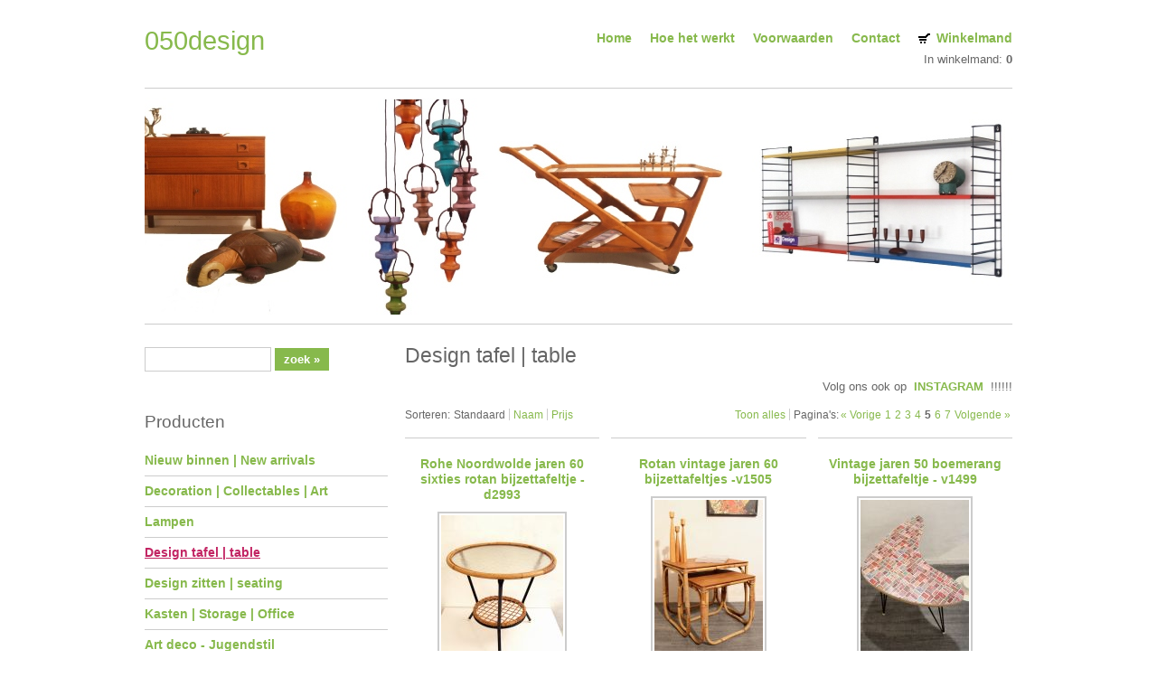

--- FILE ---
content_type: text/html; charset=utf-8
request_url: https://050design.nl/?vintage-mid-century-design-tables-tafel,37,5
body_size: 3059
content:
<!DOCTYPE HTML>
<html lang="nl">
<head>
  <title>vintage mid century design tables tafel - 050design</title>
  <meta name="viewport" content="width=device-width, initial-scale=1">
  <meta name="Language" content="nl" />
  <meta name="Description" content="vintage mid century design tables tafel met veel Deens vintage design" />
  <meta name="Generator" content="Quick.Cart v6.7" />
  <meta name="robots" content="index, follow">

  <link rel="stylesheet" href="templates/default/style.css" />

  <script src="plugins/jquery.min.js"></script>
  <script src="core/common.js"></script>
  <script src="core/libraries/quick.box.js"></script>
  <script src="plugins/menu.js"></script>

  <script>
    var aCF = {
      'sWarning' : 'Vul aub alle gemarkeerde velden in',
      'sEmail' : 'Voer een e-mailadres in',
      'sInt' : 'Vul de correcte waarde in'
    };
  </script>
    
  <div id="fb-root"></div>
  <script>(function(d, s, id) {
    var js, fjs = d.getElementsByTagName(s)[0];
    if (d.getElementById(id)) return;
    js = d.createElement(s); js.id = id;
    js.src = 'https://connect.facebook.net/nl_NL/sdk.js#xfbml=1&version=v3.1';
    fjs.parentNode.insertBefore(js, fjs);
  }(document, 'script', 'facebook-jssdk'));</script>
  
  <!-- Global site tag (gtag.js) - Google Analytics -->
  <script async  src="https://www.googletagmanager.com/gtag/js?id=UA-131359408-1"></script>
  <script>
    window.dataLayer = window.dataLayer || [];
    function gtag(){dataLayer.push(arguments);}
    gtag('js', new Date());
    gtag('config', 'UA-131359408-1');
  </script>
</head>

<body id="page37">
<a class="skiplink" href="#content">Ga naar inhoud</a>
<div id="container">
  <div id="header">
    <div id="head1">
      <div id="logo">
        <div class="title"><a href="./">050design</a></div>
        <div class="slogan"></div>
      </div>
      <div id="menu1"><ul>    <li class="l1">  <a href="./">Home</a></li>    <li class="l2">  <a href="?hoe-het-werkt,7">Hoe het werkt</a></li>    <li class="l3">  <a href="?voorwaarden,19">Voorwaarden</a></li>    <li class="l4">  <a href="?vintage-mid-century-design-hunting,6">Contact</a></li>    <li class="lBasket">  <a href="?winkelmand,3">Winkelmand</a><span>In winkelmand:&nbsp;<strong>0</strong></span></li></ul></div>      <div class="mobile-nav-container">
        <button class="mobile-nav-toggle">Menu +</button>
        <div class="mobile-nav">
          <div id="menu1"><ul>    <li class="l1">  <a href="./">Home</a></li>    <li class="l2">  <a href="?hoe-het-werkt,7">Hoe het werkt</a></li>    <li class="l3">  <a href="?voorwaarden,19">Voorwaarden</a></li>    <li class="l4">  <a href="?vintage-mid-century-design-hunting,6">Contact</a></li>    <li class="lBasket">  <a href="?winkelmand,3">Winkelmand</a><span>In winkelmand:&nbsp;<strong>0</strong></span></li></ul></div>        </div>
	 </div>
    </div>
    <div id="head2">
      <img src="templates/default/img/banner.jpg" alt="Banner"></a>
    </div>
  </div>
  <div id="main-content">
    <div id="column">
	            <a id="search"></a>
          <form method="post" action="?zoekresultaat,4" id="searchForm">
            <fieldset>
              <legend>Zoekveld</legend>
              <span><label for="searchField">zoek</label><input type="text" size="15" name="sPhrase" id="searchField" value="" class="input" maxlength="100" accesskey="1" /></span>
              <em><input type="submit" value="zoek &raquo;" class="submit" /></em>
            </fieldset>
          </form>
		<div id="menu3"><div class="type">Producten</div><ul>    <li class="l1">  <a href="?new-arrivals-mid-century-design,23">Nieuw binnen | New arrivals</a></li>    <li class="l2">  <a href="?vintage-retro-design-decoratie-bij-050design,41">Decoration | Collectables | Art</a></li>    <li class="l3">  <a href="?vintage-design-jaren-60-retro-lampen-mid-century-design,8">Lampen</a></li>    <li class="l4 selected">  <a href="?vintage-mid-century-design-tables-tafel,37">Design tafel | table</a></li>    <li class="l5">  <a href="?vintage-retro-design-stoel-bank-chair-sofa,30">Design zitten | seating </a></li>    <li class="l6">  <a href="?vintage-deense-kasten-storage-office-furniture,34">Kasten | Storage | Office</a></li>    <li class="l7">  <a href="?art-deco-jugendstil-meubelen-schuitema,50">Art deco - Jugendstil </a></li>    <li class="l8">  <a href="?specials-vintage-design-items-bij-050design,49">SPECIALS</a></li>    <li class="l9">  <a href="?vintage-ikea-meubelen-lampen-en-decoratie,54">Vintage Ikea </a></li>    <li class="lL">  <a href="?archief-sold-items,18">Archief: sold items</a></li></ul></div>        <div class="fb-page" data-href="https://facebook.com/050design" data-small-header="false" data-adapt-container-width="true" data-hide-cover="false" data-show-facepile="false"><blockquote cite="https://facebook.com/050design" class="fb-xfbml-parse-ignore"><a href="https://facebook.com/050design">050Design</a></blockquote></div>
             
    </div>
    <div id="content"><div id="page">
<h1>Design tafel | table</h1><div class="content" id="pageDescription"><p style="text-align: right;"><strong style="margin: 0px; padding: 0px; border: 0px; font-family: Verdana, Arial, sans-serif; font-size: 13px; vertical-align: baseline; color: #666666; text-align: center;">                                              </strong>Volg ons ook op  <strong><a style="text-align: start;" href="https://www.instagram.com/050design.nl/" target="_blank">INSTAGRAM</a></strong>  !!!!!!</p></div><div id="products" class="productsList"><div class="sort">Sorteren:<ul><li>Standaard</li><li><a href="?vintage-mid-century-design-tables-tafel,37&amp;sSort=name">Naam</a></li><li><a href="?vintage-mid-century-design-tables-tafel,37&amp;sSort=price">Prijs</a></li></ul></div><div class="pages" id="pagesBefore"><span class="viewAll"><a href="?vintage-mid-century-design-tables-tafel,37&amp;bViewAll=true">Toon alles</a></span><span class="title">Pagina's:</span><ul><li><a href="?vintage-mid-century-design-tables-tafel,37,4" class="pPrev">« Vorige</a></li><li><a href="?vintage-mid-century-design-tables-tafel,37">1</a></li><li><a href="?vintage-mid-century-design-tables-tafel,37,2">2</a></li><li><a href="?vintage-mid-century-design-tables-tafel,37,3">3</a></li><li><a href="?vintage-mid-century-design-tables-tafel,37,4">4</a></li><li><strong>5</strong></li><li><a href="?vintage-mid-century-design-tables-tafel,37,6">6</a></li><li><a href="?vintage-mid-century-design-tables-tafel,37,7">7</a></li><li><a href="?vintage-mid-century-design-tables-tafel,37,6" class="pNext">Volgende »</a></li></ul></div><ul class="list"><li class="l1 i1 column1">
          <h2><a href="?1405,rohe-noordwolde-jaren-60-sixties-rotan-bijzettafeltje">Rohe Noordwolde jaren 60 sixties rotan bijzettafeltje -d2993</a></h2>
          <div class="photo"><a href="?1405,rohe-noordwolde-jaren-60-sixties-rotan-bijzettafeltje" tabindex="-1"><img src="files/180/rohe_noordwolde_bijzettafel_1)-1.jpg" alt="rohe_noordwolde_bijzettafel_1)-1.jpg" /></a></div><div class="basket"><a href="?winkelmand,3&amp;iProductAdd=1405&amp;iQuantity=1" rel="nofollow" title="In winkelmand: Rohe Noordwolde jaren 60 sixties rotan bijzettafeltje -d2993">In winkelmand</a></div><div class="price"><em>Prijs:</em><strong>135.00</strong><span>EUR</span></div></li><li class="l2 i0 column0">
          <h2><a href="?1734,rotan-vintage-jaren-60-bijzettafeltjes">Rotan vintage jaren 60 bijzettafeltjes -v1505</a></h2>
          <div class="photo"><a href="?1734,rotan-vintage-jaren-60-bijzettafeltjes" tabindex="-1"><img src="files/180/rotan_vintage_bijzettafel_v1505_2).jpg" alt="rotan_vintage_bijzettafel_v1505_2).jpg" /></a></div><div class="basket"><a href="?winkelmand,3&amp;iProductAdd=1734&amp;iQuantity=1" rel="nofollow" title="In winkelmand: Rotan vintage jaren 60 bijzettafeltjes -v1505">In winkelmand</a></div><div class="price"><em>Prijs:</em><strong>130.00</strong><span>EUR</span></div></li><li class="l3 i1 column0">
          <h2><a href="?1714,vintage-jaren-50-boemerang-bijzettafeltje">Vintage jaren 50 boemerang bijzettafeltje - v1499</a></h2>
          <div class="photo"><a href="?1714,vintage-jaren-50-boemerang-bijzettafeltje" tabindex="-1"><img src="files/180/jaren_50_bijzettafel_v1499_1).jpg" alt="jaren_50_bijzettafel_v1499_1).jpg" /></a></div><div class="basket"><a href="?winkelmand,3&amp;iProductAdd=1714&amp;iQuantity=1" rel="nofollow" title="In winkelmand: Vintage jaren 50 boemerang bijzettafeltje - v1499">In winkelmand</a></div><div class="price"><em>Prijs:</em><strong>115.00</strong><span>EUR</span></div></li><li class="l4 i0 column1">
          <h2><a href="?1240,vintage-mid-century-rotan-trolley-serveerwagen-d2763">Vintage mid-century rotan trolley serveerwagen -d2763</a></h2>
          <div class="photo"><a href="?1240,vintage-mid-century-rotan-trolley-serveerwagen-d2763" tabindex="-1"><img src="files/180/rotan_vintage_bar_trolley_1).jpg" alt="rotan_vintage_bar_trolley_1).jpg" /></a></div><div class="basket"><a href="?winkelmand,3&amp;iProductAdd=1240&amp;iQuantity=1" rel="nofollow" title="In winkelmand: Vintage mid-century rotan trolley serveerwagen -d2763">In winkelmand</a></div><div class="price"><em>Prijs:</em><strong>120.00</strong><span>EUR</span></div></li><li class="l5 i1 column0">
          <h2><a href="?1622,walter-antonis-jaren-70-lattenbank-voor-arspect-spectrum">Walter Antonis jaren 70 lattenbank voor Arspect / Spectrum -d3163</a></h2>
          <div class="photo"><a href="?1622,walter-antonis-jaren-70-lattenbank-voor-arspect-spectrum" tabindex="-1"><img src="files/150/walter_antonis_lattenbank_d3163_1).jpg" alt="walter_antonis_lattenbank_d3163_1).jpg" /></a></div><div class="basket"><a href="?winkelmand,3&amp;iProductAdd=1622&amp;iQuantity=1" rel="nofollow" title="In winkelmand: Walter Antonis jaren 70 lattenbank voor Arspect / Spectrum -d3163">In winkelmand</a></div><div class="price"><em>Prijs:</em><strong>475.00</strong><span>EUR</span></div></li><li class="l6 i0 column0">
          <h2><a href="?1890,bijzettafeltje-nesting-table-jaren-50-60-deens-design">Bijzettafeltje / nesting table jaren 50 60 Deens design -d3425</a></h2>
          <div class="photo"><a href="?1890,bijzettafeltje-nesting-table-jaren-50-60-deens-design" tabindex="-1"><img src="files/180/bijzettafeltjes_deens_d3425_3).jpg" alt="bijzettafeltjes_deens_d3425_3).jpg" /></a></div><div class="noPrice"><strong>Verkocht/Sold</strong></div></li><li class="l7 i1 column1">
          <h2><a href="?1828,bijzettafeltje-jaren-60-deens">Bijzettafeltje jaren 60 Deens -v1620</a></h2>
          <div class="photo"><a href="?1828,bijzettafeltje-jaren-60-deens" tabindex="-1"><img src="files/180/deens_teakhouten_bijzettafeltje_v1620_(3).jpg" alt="deens_teakhouten_bijzettafeltje_v1620_(3).jpg" /></a></div><div class="noPrice"><strong>Verkocht/Sold</strong></div></li><li class="l8 i0 column0">
          <h2><a href="?445,henning-kjaernulf-deense-jaren-60-teak-eetkamertafel">Henning Kjaernulf Deense jaren 60 teak eetkamertafel uitschuifbaar -v1619</a></h2>
          <div class="photo"><a href="?445,henning-kjaernulf-deense-jaren-60-teak-eetkamertafel" tabindex="-1"><img src="files/180/henning_kjaernulf_dinning_table_4).jpg" alt="Henning Kjaernulf" /></a></div><div class="noPrice"><strong>Verkocht/Sold</strong></div></li><li class="l9 i1 column0">
          <h2><a href="?1856,jaren-50-60-teakhouten-salontafel-met-omkeerbaar-blad">Jaren 50 60 teakhouten salontafel met omkeerbaar blad -d3341</a></h2>
          <div class="photo"><a href="?1856,jaren-50-60-teakhouten-salontafel-met-omkeerbaar-blad" tabindex="-1"><img src="files/180/jaren_50_teakhouten_salontafel_d3341_5).jpg" alt="jaren_50_teakhouten_salontafel_d3341_5).jpg" /></a></div><div class="noPrice"><strong>Verkocht/Sold</strong></div></li><li class="l10 i0 column1">
          <h2><a href="?1903,jaren-50-60-teakhouten-salontafel-met-omkeerbaar-blad">Jaren 50 60 teakhouten salontafel met omkeerbaar blad -d3454</a></h2>
          <div class="photo"><a href="?1903,jaren-50-60-teakhouten-salontafel-met-omkeerbaar-blad" tabindex="-1"><img src="files/180/jaren_50_salontafel_d3454_5).jpg" alt="jaren_50_salontafel_d3454_5).jpg" /></a></div><div class="noPrice"><strong>Verkocht/Sold</strong></div></li><li class="l11 i1 column0">
          <h2><a href="?1884,jaren-50-bijzettafeltje-deens-in-teak">Jaren 50 bijzettafeltje Deens in teak -d3426</a></h2>
          <div class="photo"><a href="?1884,jaren-50-bijzettafeltje-deens-in-teak" tabindex="-1"><img src="files/180/deens_bijzettafeltje_dd3426_1).jpg" alt="deens_bijzettafeltje_dd3426_1).jpg" /></a></div><div class="noPrice"><strong>Verkocht/Sold</strong></div></li><li class="lL i0 column0">
          <h2><a href="?1757,jaren-60-vintage-bijzettafeltjes-in-teak">Jaren 60 vintage bijzettafeltjes in teak -v1528</a></h2>
          <div class="photo"><a href="?1757,jaren-60-vintage-bijzettafeltjes-in-teak" tabindex="-1"><img src="files/180/vintage_bijzettafeltjes_teak_2).jpg" alt="vintage_bijzettafeltjes_teak_2).jpg" /></a></div><div class="noPrice"><strong>Verkocht/Sold</strong></div></li></ul><div class="pages" id="pagesAfter"><span class="viewAll"><a href="?vintage-mid-century-design-tables-tafel,37&amp;bViewAll=true">Toon alles</a></span><span class="title">Pagina's:</span><ul><li><a href="?vintage-mid-century-design-tables-tafel,37,4" class="pPrev">« Vorige</a></li><li><a href="?vintage-mid-century-design-tables-tafel,37">1</a></li><li><a href="?vintage-mid-century-design-tables-tafel,37,2">2</a></li><li><a href="?vintage-mid-century-design-tables-tafel,37,3">3</a></li><li><a href="?vintage-mid-century-design-tables-tafel,37,4">4</a></li><li><strong>5</strong></li><li><a href="?vintage-mid-century-design-tables-tafel,37,6">6</a></li><li><a href="?vintage-mid-century-design-tables-tafel,37,7">7</a></li><li><a href="?vintage-mid-century-design-tables-tafel,37,6" class="pNext">Volgende »</a></li></ul></div></div></div>
      <div id="options"><div class="back"><a href="javascript:history.back();">&laquo; terug</a></div></div>
    </div>
  </div>
  <div id="foot">
    <div class="container">
      <div id="copy">Copyright 2026 <a href='https://www.050design.nl'> - 050design.nl</a></div>
      <div class="foot" id="powered"><a href="http://opensolution.org/"><img src="templates/default/img/quick.cart.png" alt="Script logo" width="187" height="15" /></a></div>
    </div>
  </div>
</div>
</body>
</html>

--- FILE ---
content_type: text/css
request_url: https://050design.nl/templates/default/style.css
body_size: 3986
content:
/* RESET STYLESHEET */
html, body, div, span, applet, object, iframe, h1, h2, h3, h4, h5, h6, p, blockquote, pre, 
a, abbr, acronym, address, big, cite, code, del, dfn, em, img, ins, kbd, q, s, samp, 
small, strike, strong, sub, sup, tt, var, b, u, i, center, dl, dt, dd, ol, ul, li, 
fieldset, form, label, legend, table, caption, tbody, tfoot, thead, tr, th, td, 
article, aside, canvas, details, embed, figure, figcaption, footer, header, hgroup, 
menu, nav, output, ruby, section, summary, time, mark, audio, video {
	margin:0;
	padding:0;
	border:0;
	font-family:inherit;
	font-size:100%;
	font-style:inherit;
	font-weight:inherit;
	vertical-align:baseline;
}

article, aside, details, figcaption, figure, footer, header, hgroup, main, menu, nav, section {
	display:block;
}

body {
	line-height:1;
}

ol, ul {
	list-style:none;
}

blockquote, q {
	quotes:none;
}

blockquote:before, blockquote:after, q:before, q:after {
	content:'';
	content:none;
}

table {
	border-collapse:collapse;
	border-spacing:0;
}

/* HTML */
html{-webkit-text-size-adjust:100%;}

/* BODY */
body{background:#fff;color:#666;font-size:13px;line-height:1.75;font-family:Verdana, Arial, sans-serif;text-align:left;word-wrap:break-word;}

/* CLEARFIX */
#head1:after, #main-content:after, #products:after, #products .list:after, #order #personalData:after, #orderPrint dl:after, #options:after, #foot:after{content:'';display:block;height:0;clear:both;}

/* SKIP TO CONTENT LINK */
.skiplink {position:absolute;overflow:hidden;height:1px;width:1px;top:0;left:0;padding:0;clip:rect(1px, 1px, 1px, 1px);clip-path:inset(50%);word-wrap:normal;}
.skiplink:focus {display:block;height:auto;width:auto;top:5px;left:5px;padding:10px;clip:auto;clip-path:none;background:#f8f8f8;color:#21759b;text-decoration:none;z-index:100000;}

/* INPUTS */
input, select, textarea {-webkit-appearance:none;-moz-appearance:none;border:1px solid #ccc;padding:5px;background:none;font-size:inherit;font-family:inherit;}
input[type="submit"], input[type="reset"], input[type="button"], button {cursor:pointer;border:0;padding:5px 10px;background:#87b94c;color:#fff;font-weight:bold;}
input[type="submit"]:hover, input[type="reset"]:hover, input[type="button"]:hover, button:hover {background:#c22463;}
input[type="checkbox"] {-webkit-appearance:checkbox;-moz-appearance:checkbox;}
input[type="radio"] {-webkit-appearance:radio;-moz-appearance:radio;}
select {-webkit-appearance:menulist;-moz-appearance:menulist;max-width:100%;background:#fff;color:#333;}
button {font-size:inherit;font-family:inherit;}
.input.warning-required, select.warning-required, textarea.warning-required{border-color:#ac0000;background:#fbefef;}

/* HEADINGS */
h1{clear:both;margin:0 0 10px;font-size:2.2em;line-height:1.25;}
h2{clear:both;margin:0 0 10px;font-size:1.75em;line-height:1.25;}
h3{clear:both;margin:0 0 10px;font-size:1.45em;line-height:1.5;}
h4{clear:both;margin:0 0 10px;font-size:1.2em;line-height:1.5;}
h5{clear:both;margin:0 0 10px;font-size:1em;line-height:2;}
h6{clear:both;margin:0 0 10px;font-size:0.8em;line-height:2;}

/* HTML TAGS */
strong{font-weight:bold;}
p{margin:0 0 10px;}

/* LINKS */
a{color:#87b94c;text-decoration:none;}
a:hover{color:#c22463;text-decoration:underline;}

/* LISTS */
ul{list-style:square;margin:0 0 10px;}
ol{list-style:decimal;margin:0 0 10px;}
li{margin:0 0 0 20px;}
li > ul, li > ol{margin:0;}

/* IMG AND VIDEO */
img, iframe, embed, video{max-width:100%;height:auto;}

/* CONTAINER */
#container{max-width:960px;clear:both;margin:0 auto;padding:0 20px;}

/* HEADER */
#header{clear:both;}

/* HEADER 1 */
#head1{clear:both;padding:20px 0;}

/* HEADER 1 - LOGO AND SLOGAN */
#logo{float:left;width:35%;}
#logo .title{font-size:2.2em;}
#logo .title a:hover{text-decoration:none;}
#logo .slogan{clear:both;font-size:1.45em;}

/* HEADER 1 - TOP MENU */
#menu1{width:65%;float:right;margin:10px 0 0;}
#menu1 ul{float:right;margin:0;list-style:none;}
#menu1 li {float:left;display:inline-block;margin:0 0 0 20px;}
#menu1 li a{font-size:1.1em;font-weight:bold;}
#menu1 .selected a{color:#c22463;text-decoration:underline;}

#menu1 li.lBasket{background:url('img/cart.gif') no-repeat 0 6px;}
#menu1 li.lBasket a{padding:0 0 0 20px;}
#menu1 li.lBasket a:hover{color:#c22463;}
#menu1 li.lBasket span{display:block;text-align:right;}

/* HEADER 1 - MOBILE MENU */
.mobile-nav-container{display:none;}
.mobile-nav-toggle{display:none;}
.mobile-nav{display:none;}

/* HEADER 2 */
#head2{padding:10px 0;border-top:1px solid #ccc;border-bottom:1px solid #ccc;}
#head2 img{display:block;}

/* MAIN CONTENT AREA */
#main-content{clear:both;border-bottom:1px solid #ccc;padding:20px 0;}

/* LEFT COLUMN */
#column{width:28%;float:left;padding-right:2%;}
.basket-page #column, .order #column{display:none;}
#column .type{margin:0 0 10px;font-size:1.45em;}
#searchForm{padding:5px 0 40px;}
#searchForm label, #searchForm legend{display:none;}
#column .fb-page{clear:both;display:block;}

/* LEFT MENU */
#menu3{padding:0 0 40px;}
#menu3 ul{list-style:none;margin:0;}
#menu3 li{margin:0;border-bottom:1px solid #ccc;}
#menu3 a{display:block;padding:4px 0;color:#87b94c;font-size:1.1em;font-weight:bold;}
#menu3 a:hover, #menu3 .sub1 a:hover{color:#c22463;;}
#menu3 .selected > a:first-child{color:#c22463;text-decoration:underline;}

#menu3 .sub1{padding:0;}
#menu3 .sub1 li{padding:0 0 0 20px;background:url('img/menu3_sub.gif') no-repeat 5px 12px;border:0;}
#menu3 .sub1 a{padding:2px 0;}

/* RIGHT COLUMN */
#content{width:70%;float:right;}
.basket-page #content, .order #content{width:100%;}
#page{clear:both;}

/* PAGE TITLE */
#page h1{margin:0 0 10px;font-size:1.75em;}

/* PAGE NAVIGATION PATH - TREE */
#page div.breadcrumb{margin:0 0 20px;padding:0 0 10px;border-bottom:1px solid #ccc;font-size:0.9em;}
#page div.breadcrumb a{color:#666;}
#page div.breadcrumb a:hover{color:#c22463;}
#page div.breadcrumb em{padding:0 5px;}

/* IMAGES */
.imagesList{margin:0;list-style:none;}
.imagesList li{margin:0 0 5px;}
#content .subpagesList li img, #content .imagesList li img, #content .imagePreview img, #products li .photo img{padding:2px;border:2px solid #ccc;}
#content .subpagesList li img:hover, #content .imagesList li img:hover, #content .imagePreview img:hover, #products li .photo a:hover img{border:2px solid #c22463;}

#imagesList1{float:left;padding:0 15px 15px 0;}
#imagesList2{float:right;padding:0 0 15px 15px;}
#imagesList1 div, #imagesList2 div{clear:both;text-align:center;}

#product #imagesList1{width:260px;}
#imagesListPreview{float:left;padding:0 15px 15px 0;}

/* FILES LIST */
#filesList{clear:both;margin:0;padding:10px 0 0;list-style:none;border-left:2px solid #87b94c;border-top:1px solid #eee;border-bottom:1px solid #eee;background:url('img/body.png');box-shadow:0 0 15px #ccc;}
#filesList li{clear:both;margin:0;padding:0 0 10px 10px;}
#filesList img{margin:0 8px 0 0;vertical-align:middle;}

/* SUB PAGES LIST */
#content .subpagesList{display:none;}

/* LIGHTBOX */
#quick-box{position:fixed;width:100%;height:100%;left:0;top:0;background:rgba( 0, 0, 0, 0.7 );z-index:200;}
#quick-box .background{height:100%;}
#quick-box .quick-box-container{position:absolute;padding:0;border-radius:5px;box-shadow: 0 0 15px 1px #000;}
#quick-box .image-wrapper{position:relative;line-height:0;}
#quick-box .image-wrapper img{margin:0;padding:0;border-radius:5px;}
#quick-box .navigation{position:absolute;bottom:0;margin:0;padding:5px 0;text-align:center;font-size:0.875em;font-weight:bold;color:#ddd;line-height:normal;background:rgba( 0, 0, 0, 0.2 );width:100%;}
#quick-box .description{margin:0;padding:5px 0;text-align:center;font-size:0.875em;color:#ddd;font-weight:bold;background:rgba( 0, 0, 0, 0.8 );border-bottom-left-radius:5px;border-bottom-right-radius:5px;max-height:66px;overflow:hidden;}

#quick-box .prev, #quick-box .next{position:absolute;display:block;width:50%;top:15%;height:70%;margin:0px;color:#fff;font-family:Verdana;z-index:100;opacity:0.15;text-decoration:none;}
#quick-box .prev span, #quick-box .next span{position:absolute;top:47%;left:0;padding:10px;border:1px solid #fff;background:#000;}
#quick-box .next span{left:auto;right:0;border-right:none;}
#quick-box .prev span{border-left:none;}
#quick-box .next:hover, #quick-box .prev:hover{opacity:0.8;}
#quick-box .prev{left:0;}
#quick-box .next{right:0;}
#quick-box .close{position:absolute;top:0;right:0;padding:0 4px 2px;opacity:0.5;background:#000;color:#fff;font-weight:bold;font-family:"Trebuchet MS";text-decoration:none;border:1px solid #fff;border-top:none;border-right:none;border-top-right-radius:5px;z-index:100;}
#quick-box .close:hover{opacity:0.8;}
#quick-box .close, #quick-box .prev, #quick-box .next{line-height:normal;}
#quick-box .loading{display:block;padding:40px 35px;color:white;line-height:1em;}

/* OPTIONS LINK */
#options{clear:both;padding:20px 0 0;font-size:0.9em;text-align:right;}
#options a{padding:0 10px 0;color:#666;}
#options a:hover{color:#c22463;}
#options .back{float:right;}

/* MESSAGE */
.message{padding:50px 0;text-align:center;}
.message h2{color:#c22463;}

/* PRODUCTS LIST */
#products{clear:both;border-bottom:1px solid #ccc;}
#products ul.list{clear:both;margin:0;list-style:none;}
#products .list li{float:left;width:32%;margin:0 0 20px 2%;border-top:1px solid #ccc;text-align:center;}
#products li.column1{clear:left;margin:0 0 20px 0;}
#products li .photo{clear:both;margin:0 0 10px;}
#products li h2{padding:20px 0 0;font-weight:bold;font-size:1.1em;}
#products li h3{font-size:0.9em;}
#products li h3 a{color:#666;}
#products li h3 a:hover{color:#c22463;}
#products li h3 em{padding:0 4px;}
#products li div.description{margin:0 0 10px;}
#products li .price, #products li .noPrice{clear:both;font-weight:bold;}
#products li .price em{padding-right:6px;}
#products li .price strong{font-size:1.17em;color:#c22463;}
#products li .noPrice strong{font-size:1.17em;color:#c22463;}
#products li .price span{padding-left:6px;}
#products li .basket{clear:both;margin:0 0 10px;font-weight:bold;}
#products li .basket a{display:block;width:125px;margin:0 auto;padding:5px 0;background:#87b94c;color:#fff;text-decoration:none;}
#products li .basket a:hover{background:#c22463;}

/* PRODUCTS LIST SORTING */
#products .sort{float:left;padding:0 0 15px;font-size:0.9em;}
#products .sort ul{margin:0;display:inline;list-style:none;}
#products .sort li{display:inline;margin:0;padding:0 4px;border-right:1px solid #ccc;}
#products .sort li:last-child{padding-right:0;border:none;}

/* PRODUCTS LIST PAGINATION */
#products .pages{float:right;padding:0 0 15px;font-size:0.9em;}
#products .pages ul{margin:0;display:inline;list-style:none;}
#products .pages li{display:inline;margin:0;padding:0 2px;}
#products .pages .viewAll{padding-right:4px;border-right:1px solid #ccc;}
#products .pages .title{padding-left:4px;}
#products #pagesAfter{padding:15px 0;}

/* PRODUCT SINGLE */
#product{clear:both;}
#product h1{margin:0 0 10px;font-size:1.75em;}
#product .content{clear:both;}
#product #box{float:right;width:230px;margin:0 0 15px;padding:10px;border-top:1px solid #eee;border-bottom:1px solid #eee;background:url('img/body.png');box-shadow:0 0 15px #ccc;text-align:center;}
#product #box form{font-weight:bold;}
#product #box #price, #product #box #noPrice{padding:5px 0;border-bottom:1px solid #ccc;font-size:1.17em;}
#product #box #noPrice{color:#c22463;font-weight:bold;}
#product #box #price em{font-style:normal;}
#product #box #price strong{padding:0 5px;color:#c22463;font-size:1.45em;font-weight:bold;}
#product #box #available{padding:10px 0 0;font-weight:bold;}
#product #box #addBasket{padding:15px 0 10px;}
#product #box legend{display:none;}
#product #box .extra-info{font-style:italic;}

/* PRODUCT NAVIGATION PATH - TREE */
#product div.breadcrumb{margin:0 0 20px;padding:0 0 10px;border-bottom:1px solid #ccc;font-size:0.9em;}
#product div.breadcrumb a{color:#666;}
#product div.breadcrumb a:hover{color:#c22463;}
#product div.breadcrumb em{padding:0 5px;}

/* BASKET PAGE */
#orderedProducts table{width:100%;clear:both;padding:0 0 10px;border-bottom:1px solid #eee;background:url('img/body.png');}
#orderedProducts td, #orderedProducts th{padding:5px 10px;}
#orderedProducts thead .price, #orderedProducts thead .quantity, #orderedProducts thead .summary{text-align:right;}
#orderedProducts thead td{background:#87b94c;color:#fff;}
#orderedProducts thead em{padding:0 5px 0 0;}
#orderedProducts tbody th, #orderedProducts tbody td{border-bottom:1px solid #ccc;}
#orderedProducts tbody .price, #orderedProducts tbody .summary{font-weight:bold;text-align:right;}
#orderedProducts tbody .quantity, #orderedProducts tbody .quantity input{text-align:right;}
#orderedProducts tbody .quantity label{display:none;}
#orderedProducts tfoot{text-align:right;}
#orderedProducts tfoot .summaryProducts, #orderedProducts tfoot .summaryProducts th, #orderedProducts tfoot .summaryShippingPayment, #orderedProducts tfoot .summaryOrder{text-align:right;}

#basket .info{padding:5px 0;text-align:left;}
#basket #recount {border-bottom:1px solid #ccc;}
#basket .summaryProducts{font-size:1.17em;font-weight:bold;}
#basket .del a{color:#666;}
#basket .del a:hover{color:#c22463;}
#basket .buttons #continue{text-align:left;}
#basket legend{display:none;}
#basket #save {padding:10px 0;}
#basket #save .submit{padding:3px 5px;background:#f2f2f2;color:#666;border:1px solid #ccc;font-weight:normal;}
#basket #save .submit:hover{background:#c22463;border:1px solid #c22463;color:#fff;}

/* ORDER PAGE */
#order legend{padding:10px 0;font-size:1.17em;font-weight:bold;}
#order #personalData{clear:both;padding:10px 20px;border-top:1px solid #eee;border-bottom:1px solid #eee;background:url('img/body.png');}
#order #personalData #setBasic{float:left;width:50%;}
#order #personalData #setExtend{float:right;width:50%;}
#order #personalData label{display:block;margin:0 0 5px;font-weight:bold;}
#order #personalData span{padding-left:5px;font-weight:normal;}
#order #personalData .input, #order #personalData #oComment{width:90%;margin:0 0 5px;}
#order #personalData #oComment{height:125px;}

#shippingAndPayments div{clear:both;padding:10px 20px;border-top:1px solid #eee;border-bottom:1px solid #eee;background:url('img/body.png');}

#order .summaryProducts{font-size:1.17em;font-weight:bold;}
#order .summaryOrder{font-size:1.45em;font-weight:bold;color:#c22463;border-top:1px solid #ccc;}
#order #rulesAccept th{font-weight:bold;}

/* ORDER SUMMARY PAGE */
#orderPrint #pageDescription{text-align:center;font-size:1.45em;}
#orderPrint .legend{padding:10px 0;font-size:1.17em;font-weight:bold;}
#orderPrint dl{width:96%;clear:both;padding:10px 2%;border-top:1px solid #eee;border-bottom:1px solid #eee;background:url('img/body.png');}
#orderPrint dt, #orderPrint dd{float:left;display:inline-block;width:48%;}
#orderPrint dt{clear:left;text-align:right;}
#orderPrint dd{padding-left:2%;font-weight:bold;}
#orderPrint .summaryProducts{font-size:1.17em;font-weight:bold;}
#orderPrint .summaryOrder{font-size:1.45em;font-weight:bold;color:#c22463;border-top:1px solid #ccc;}

/* FOOTER */
#foot{clear:both;padding:15px 0;font-size:0.9em;font-weight:bold;}
#foot a{color:#666;}
#foot a:hover{color:#c22463;}

#copy{float:left;}
.foot{float:right;}
#powered img{vertical-align:middle;}

/* TABLET */
@media screen and (max-width:1023px) {
	/* HEADER 1 - LOGO AND SLOGAN */
	#logo{width:100%;clear:both;margin:0 0 20px;text-align:center;}

	/* LEFT COLUMN */
	#column{width:100%;clear:both;padding:0 0 20px;}

	/* RIGHT COLUMN */
	#content{width:100%;clear:both;float:left;}
}
@media screen and (min-width:768px) and (max-width:1023px) {
	/* HEADER 1 - TOP MENU */
	#menu1{width:100%;clear:both;float:left;margin:0;text-align:center;}
	#menu1 ul{width:100%;float:left;}
	#menu1 li{float:none;margin:0 10px;}
	#menu1 li.lBasket{background:none;}
	#menu1 li.lBasket a{padding:0;}
	#menu1 li.lBasket span{display:inline-block;margin:0 0 0 20px;}
}

/* MOBILE */
@media screen and (max-width:767px) { 
	/* HEADER 1 - TOP MENU */
	#menu1 {display:none;}
	#menu1 li.lBasket{padding:0;background:none;}
	#menu1 li.lBasket span{display:none;}

	/* HEADER 1 - MOBILE MENU */
	.mobile-nav-container{display:block;clear:both;}
	.mobile-nav-toggle{display:block;clear:both;margin:0 auto;padding:10px 2%;background:#87b94c;color:#fff;cursor:pointer;}
	.mobile-nav-toggle:hover{color:#eee;}
	.mobile-nav{clear:both;padding:10px 20px;background:#f8f8f8;border-bottom:1px solid #ccc;}
	.mobile-nav #menu1{display:block;width:100%;clear:both;float:none;}
	.mobile-nav #menu1 ul{width:100%;float:none;}
	.mobile-nav #menu1 li{display:block;float:none;margin:0;}
	.mobile-nav #menu1 li a{display:block;margin:0 0 10px;padding:0 0 12px;border-bottom:2px dotted #ccc;text-decoration:none;}
	.mobile-nav #menu1 li a:hover{color:#c22463;}

	/* PRODUCTS LIST */
	#products .list li{width:46%;margin:0 0 20px;}
	#products .list li.column1{clear:none;}
	#products .list li.column0{clear:none;}
	#products .list li:nth-of-type(odd) {clear:left;margin-right:4%;}
	#products .list li:nth-of-type(even) {margin-left:4%;}

	/* IMAGES */
	#imagesListPreview{padding:0 0 15px;}

	/* PRODUCT SINGLE */
	#product #box{width:96%;clear:both;float:left;padding:10px 2%;}

	/* ORDER PAGE */
	#shippingAndPayments select {width:100%;}

	/* FOOTER */
	#foot{text-align:center;}
	#copy{clear:both;float:none;margin:0 0 10px;}
	.foot{clear:both;float:none;}
}